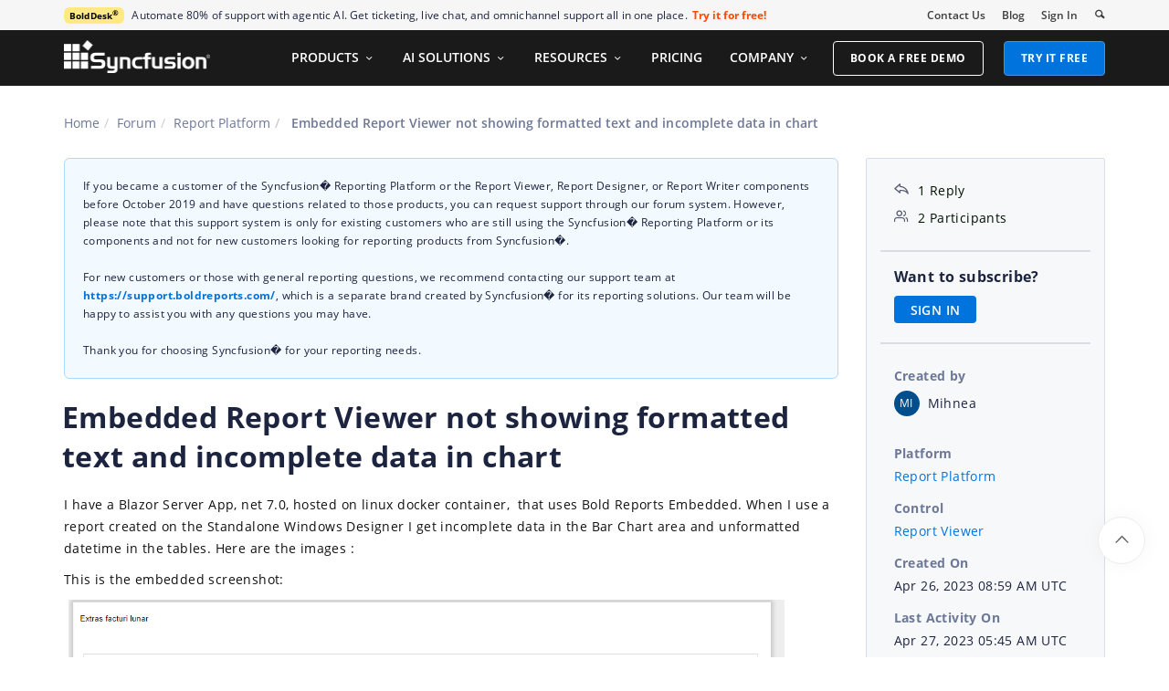

--- FILE ---
content_type: text/html; charset=utf-8
request_url: https://www.syncfusion.com/forums/182009/embedded-report-viewer-not-showing-formatted-text-and-incomplete-data-in-chart
body_size: 128875
content:






<!DOCTYPE html>
<html lang="en">
<head>
    <meta http-equiv="Content-Type" content="text/html; charset=utf-8" />
    <meta name=viewport content="width=device-width, initial-scale=1">

    <script src="https://cdn.syncfusion.com/scripts/jquery/Integrity/jquery.all.new_v2.min.js"></script>

        <script>
            window.ExceptionlessEndPoint = '/forums/exceptionlessPostEvents';
            function ExceptionlessLazyLoader() {
                let s = 0, e = ['mousemove', 'scroll', 'keydown', 'touchstart'], l = () => {
                    if (s) return; s = 1;
                    let j = document.createElement('script');
                    j.type = 'module';
                    j.src = 'https://cdn.syncfusion.com/scripts/common/exceptionless/core-application/Exceptionless-logger.min.js';
                    document.head.appendChild(j);
                    e.forEach(x => removeEventListener(x, l));
                };
                e.forEach(x => addEventListener(x, l, { once: 1 }));
            }
        </script>
        <script src="https://cdn.syncfusion.com/scripts/common/exceptionless/core-application/console-capture.min.js" async onload="ExceptionlessLazyLoader()"></script>

    <!-- Start cookieyes banner -->
    <script id="cookieyes" type="text/javascript" src="https://cdn-cookieyes.com/client_data/a579e010cc45dfd587718a85/script.js"></script>
    <script src="https://cdn.syncfusion.com/scripts/common/CookieYes/Master/CookieyesBanner-V3.min.js"></script>
    <!-- End cookieyes banner -->

    <link rel="preload" href="https://cdn.syncfusion.com/content/stylesheets/components/bootstrap/Integrity/bootstrap3.7.1.min.css?v1" as="style">
    <link rel="stylesheet" href="https://cdn.syncfusion.com/content/stylesheets/components/bootstrap/Integrity/bootstrap3.7.1.min.css?v1" type="text/css">

    <link rel="preload" href="https://cdn.syncfusion.com/content/stylesheets/components/Stack1.3.7/layoutfont_cdn.css" as="style">
    <link rel="stylesheet" href="https://cdn.syncfusion.com/content/stylesheets/components/Stack1.3.7/layoutfont_cdn.css" type="text/css">

    <link rel="preload" href="https://cdn.syncfusion.com/content/stylesheets/components/Stack1.3.7/socicon.css" as="style">
    <link rel="stylesheet" href="https://cdn.syncfusion.com/content/stylesheets/components/Stack1.3.7/socicon.css" type="text/css">

    <link rel="preload" href="https://cdn.syncfusion.com/content/stylesheets/components/Stack1.3.7/fonts/socicon.ttf" as="font" type="font/woff2" crossorigin>

    <link rel="preload" href="https://cdn.syncfusion.com/content/stylesheets/components/Stack1.3.7/fonts/layoutfont.ttf" as="font" type="font/woff2" crossorigin>
    <link rel="preload" href="https://cdn.syncfusion.com/content/stylesheets/components/bootstrap/fonts/glyphicons-halflings-regular.woff2" as="font" type="font/woff2" crossorigin>

    <link rel="preload" href="https://cdn.syncfusion.com/content/forum/Styles/icons/master/CustomForumIconsV1.css" as="style">
    <link rel="stylesheet" href="https://cdn.syncfusion.com/content/forum/Styles/icons/master/CustomForumIconsV1.css" type="text/css">

    <link rel="preload" href="https://cdn.syncfusion.com/content/images/common/menu/master/icons/menufontV2.css?v1" as="style">
    <link rel="stylesheet" href="https://cdn.syncfusion.com/content/images/common/menu/master/icons/menufontV2.css?v1" type="text/css">
    <script src="https://cdn.syncfusion.com/scripts/Syncfusion/Master/CookieValidation.js"></script>
    <script src="https://cdn.syncfusion.com/scripts/components/Others/toastr.min.js" defer></script>
    <link href="https://cdn.syncfusion.com/content/stylesheets/others/toastr.min.css" rel="stylesheet" />
    <link rel="preload" href="https://cdn.syncfusion.com/content/stylesheets/components/bootstrap/TopMarketingBannerMenu.min.css" as="style">
    <link rel="stylesheet" href="https://cdn.syncfusion.com/content/stylesheets/components/bootstrap/TopMarketingBannerMenu.min.css" type="text/css">
    <script>
        var sessionDeactivationUrl  = "/forums/account/invalidateuser-session";
    </script>
    

    

    

        <link href="/forums/css/BootstrapLayout.css?v61" rel="stylesheet" />
    

    
    <meta name="googlebot" content="index, follow" />
    <meta name="ROBOTS" content="index, follow" />
    <meta name="title" content="Embedded Report Viewer not s... | Report Platform Forums | Syncfusion&#xAE;" />
    <meta name="description" content="Forum Thread - Report Viewer - Embedded Report Viewer not showing formatted text and incomplete data in chart. Browse other users&#x27; quest..." />
    <meta name="keywords" content="Report Platform,Embedded Report Viewer not showing formatted text and incomplete data in chart,Report Viewer" />
    <meta property="fb:app_id" content="1003714633042650" />
    <meta property="og:title" content="Embedded Report Viewer not s... | Report Platform Forums | Syncfusion&#xAE;" />
    <meta property="og:description" content="Forum Thread - Report Viewer - Embedded Report Viewer not showing formatted text and incomplete data in chart. Browse other users&#x27; quest..." />
    <meta property="og:image" content="https://cdn.syncfusion.com/content/images/company-logos/Syncfusion_Logo_Image.png" />
    <meta property="og:url" content="https://www.syncfusion.com/forums/182009/embedded-report-viewer-not-showing-formatted-text-and-incomplete-data-in-chart" />
    <meta property="og:type" content="website" />
    <meta property="og: site_name" content="Syncfusion.com" />
    <meta property="twitter:account_id" content="41152441" />
    <meta property="twitter:url" content="https://www.syncfusion.com/forums/182009/embedded-report-viewer-not-showing-formatted-text-and-incomplete-data-in-chart" />
    <meta property="twitter:title" content="Embedded Report Viewer not s... | Report Platform Forums | Syncfusion&#xAE;" />
    <meta property="twitter:description" content="Forum Thread - Report Viewer - Embedded Report Viewer not showing formatted text and incomplete data in chart. Browse other users&#x27; quest..." />
    <meta property="twitter:card" content="summary" />
    <meta property="twitter:image" content="https://cdn.syncfusion.com/content/images/company-logos/Syncfusion_logos.png" />


    
    <script type="application/ld+json" async>
            {"@context":"https://schema.org","@type":"QAPage","mainEntity":{"@type":"Question","name":"Embedded Report Viewer not showing formatted text and incomplete data in chart","text":"I have a Blazor Server App, net 7.0, hosted on linux docker container,&nbsp; that uses Bold Reports Embedded. When I use a report created on the Standalone Windows Designer I get incomplete data in the Bar Chart area and unformatted datetime in the tables. Here are the images :This is the embedded screenshot: This is the windows standalone designer preview: I already tried this solution and it didn't work: Any ideas?","answerCount":1,"upvoteCount":1,"dateCreated":"2023-04-26T08:59:34","author":{"@type":"Person","name":null},"acceptedAnswer":null,"suggestedAnswer":[{"@type":"Answer","text":"Hi Mihnea,Thanks for\ncontacting Bold Report support.We have created a ticket for your\nquery. Please check the ticket from the below site and follow further.https://support.boldreports.com/support/ticketsRegards,Arumugasami M","dateCreated":"2023-04-27T05:45:50","upvoteCount":0,"url":"https://www.syncfusion.com/forums/182009/embedded-report-viewer-not-showing-formatted-text-and-incomplete-data-in-chart#SFTm8B","author":{"@type":"Person","name":"Arumugasami Murugesan"}}]}}
    </script>
<link rel="canonical" href="https://www.syncfusion.com/forums/182009/embedded-report-viewer-not-showing-formatted-text-and-incomplete-data-in-chart" />


        <title>
            
    Embedded Report Viewer not s... | Report Platform Forums | Syncfusion&#xAE;

        </title>


        <!-- Google Tag Manager -->
        <script>
            (function (w, d, s, l, i) {
                w[l] = w[l] || []; w[l].push({
                    'gtm.start':
                        new Date().getTime(), event: 'gtm.js'
                }); var f = d.getElementsByTagName(s)[0],
                    j = d.createElement(s), dl = l != 'dataLayer' ? '&l=' + l : ''; j.async = true; j.src =
                        'https://www.googletagmanager.com/gtm.js?id=' + i + dl; f.parentNode.insertBefore(j, f);
                /**/
            })(window, document, 'script', 'dataLayer', 'GTM-W8WD8WN');</script>
        <!-- End Google Tag Manager -->



</head>
<body>


    <input type="hidden" id="request-verification-token" name="RequestVerificationToken" value="CfDJ8PDcoCFZ9DBKv4hD1_W-R9iMKWHco38L9evRd7jPv2j2zxFsyIdqT7jTmyP1Dg3WCHpxpzLr4DcN9FPgi6aCYXwC-8zHrnQ0jpdIVbB_dQIthAe7Pshqo53YsxeXIAg8JRmsu_LBv3UD7ios-jKRgMY">

    <!-- Google Tag Manager (noscript) -->
        <noscript>
            <iframe src="https://www.googletagmanager.com/ns.html?id=GTM-W8WD8WN"
                    height="0" width="0" style="display:none;visibility:hidden"></iframe>
        </noscript>

    <!-- End Google Tag Manager (noscript) -->
    
    
    <link rel="preload" href="//cdn.syncfusion.com/content/stylesheets/components/Others/google.prettify.light.theme.min.css" as="style" />
    <link rel="stylesheet" href="//cdn.syncfusion.com/content/stylesheets/components/Others/google.prettify.light.theme.min.css" type="text/css">
    <link rel="preload" href="//cdn.syncfusion.com/content/forum/Styles/ej2-forum-thread-detail-fabric.css" as="style" />
    <link rel="stylesheet" href="//cdn.syncfusion.com/content/forum/Styles/ej2-forum-thread-detail-fabric.css" type="text/css">
    <link rel="preload" href="//cdn.syncfusion.com/content/forum/Styles/icons/master/CustomForumIconsV1.css" as="style">
    <link rel="stylesheet" href="//cdn.syncfusion.com/content/forum/Styles/icons/master/CustomForumIconsV1.css" type="text/css">

    

    
        <link href="/forums/dist/cssminify/forumthreaddetail.min.css?v10" rel="stylesheet" />
    

    


    


    



        <div id="menu-wrapper">
            <div id="sub-menu-section" class="bar bar-3 bar--sm bg--secondary">
                <div class="container">
                    <div class="row">
                        <div class="col-md-12 col-sm-12 col-xs-12 text-right text-left-xs text-left-sm">
                            <div class="bar__module">
                                <div class="marketing-banner col-md-9 col-sm-8 col-xs-12">
                                </div>
                                <ul class="menu-horizontal col-md-3 col-sm-4 col-xs-12">
                                    <li>
                                        <div class="modal-instance">
                                            <a href="/company/contact-us">Contact Us</a>
                                        </div>
                                    </li>
                                    <li>
                                        <div class="modal-instance">
                                            <a href="https://www.syncfusion.com/blogs">Blog</a>
                                        </div>
                                    </li>
                                    <li>
                                        <div id="menu-signin" class="">

                                                <a href="/account/login?ReturnUrl=/182009/embedded-report-viewer-not-showing-formatted-text-and-incomplete-data-in-chart" rel="nofollow" id="login-btn-menu" class="login-button default-btn">Sign In</a>

                                        </div>
                                    </li>

                                    <li>
                                        <div data-notification-link="search-box">
                                            <i id="search-icon" class="syncfusionlayout-search search-icon"></i>
                                        </div>
                                    </li>
                                </ul>
                            </div>
                        </div>
                    </div>
                    <!--end of row-->
                </div>
                <!--end of container-->
            </div>
            <div class="container main-menu-section">
                <div class="row">
                    <div class="col-xs-12 col-sm-12 col-md-12 col-lg-12 ">
                        
<div id="menu-container"></div>

                    </div>
                    
<div id="search-container" class="row">
    <div class="col-lg-offset-3 col-lg-5 col-lg-col-md-offset-2 col-md-7 col-sm-offset-2 col-sm-6 col-xs-offset-0 col-xs-8 search">
        <input type="text" placeholder="Search" id="search" class="content-medium" name="keyword" value="" />
    </div>
    <div class="col-md-1 col-sm-4 col-xs-4">
        <button id="searchresult-btn" class="btn btn--primary search-btn">Search</button>
    </div>
    <div>
        <div class="search-details">
            Find anything about our product, documentation, and more.
        </div>
        <hr />
        <div id="search-popular-results">
            <div id="search-search-container">
    <div style="overflow-x:auto;">
        <div id="search-search">
          
                <div class="item">
                    <div class="search-heading">
                        <a href="https://www.syncfusion.com/blazor-components">
                            Blazor Components | 70+ Native UI Controls | Syncfusion®
                        </a>
                    </div>
                    <div class="search-url">
                        <a href="https://www.syncfusion.com/blazor-components">https://www.syncfusion.com/blazor-components</a>
                    </div>
                    <div class="search-description">
                        The Syncfusion<sup style="font-size: 70%;">®</sup> native Blazor components library offers 70+ UI and Data Viz web controls that are responsive and lightweight for building modern web apps.
                    </div>
                </div>
                <div class="item">
                    <div class="search-heading">
                        <a href="https://www.syncfusion.com/pdf-framework/net">
                            .NET PDF Framework | C# / VB.NET PDF API | Syncfusion®
                        </a>
                    </div>
                    <div class="search-url">
                        <a href="https://www.syncfusion.com/pdf-framework/net">https://www.syncfusion.com/pdf-framework/net</a>
                    </div>
                    <div class="search-description">
                        .NET PDF framework is a high-performance and comprehensive library used to create, read, merge, split, secure, edit, view, and review PDF files in C#/VB.NET.
                    </div>
                </div>
                <div class="item">
                    <div class="search-heading">
                        <a href="https://www.syncfusion.com/xamarin-ui-controls">
                            155+ Xamarin UI controls for iOS, Android &amp; UWP apps | Syncfusion®
                        </a>
                    </div>
                    <div class="search-url">
                        <a href="https://www.syncfusion.com/xamarin-ui-controls">https://www.syncfusion.com/xamarin-ui-controls</a>
                    </div>
                    <div class="search-description">
                        Over 155 Xamarin UI controls to create cross-platform native mobile apps for iOS, Android, UWP and macOS platforms from a single C# code base.
                    </div>
                </div>
           
        </div>
    </div>
</div>
        </div>
    </div>
</div>
                    <div id="logout-section">
                        <div class="container">
                            <div class="column">

                                <div class="Customerinformation">



                                    <div class="dashboard">
                                        <a href="/account" class="content-medium">My Dashboard</a>
                                    </div>

                                    <div class="signout-section">
                                        <a href="/forums/logoff" rel="nofollow" class="btn btn--stack btn--primary">SIGN OUT</a>
                                    </div>
                                </div>
                            </div>
                        </div>
                    </div>

                </div>
            </div>
        </div>




    
    <div class="body-content">
        



        
    <div id="forumthread-detail">
        <div class="bread">
            <div class="container">
                <div class="breadcrumb--top col-xs-12 col-sm-12 col-md-9 col-lg-9">
                    <div class="breadcrumb--section">
                        <ol class="breadcrumb">
                            <li><a class="breadcrumb-link" href="/">Home</a></li>
                            <li><a class="breadcrumb-link" href="/forums">Forum</a></li>
                            <li><a class="breadcrumb-link" href="/forums/report">Report Platform</a></li>
                            <li class="active breadcrumb-link">
                                Embedded Report Viewer not showing formatted text and incomplete data in chart
                            </li>


                        </ol>
                    </div>
                </div>
            </div>
        </div>
        <div id="forumthread-detail-content">
            <div class="container">
                <div class="row content-section-sticky">
                        <div class="col-xs-12 col-sm-12 col-md-9 col-lg-9 thread-details-row">
                        <div class="thread-heading row">
                            <span id="scrolltomessage"></span>
                            <div class="col-lg-12 col-md-12 col-sm-12 col-xs-12">
                                
<div class="report-retired hide">

                    <div>
                        
        If you became a customer of the Syncfusion� Reporting Platform or the Report Viewer, Report Designer, or Report Writer components before October 2019 and have questions related to those products, you can request support through our forum system. However, please note that this support system is only for existing customers who are still using the Syncfusion� Reporting Platform or its components and not for new customers looking for reporting products from Syncfusion�.
        <br />
        <br />
        For new customers or those with general reporting questions, we recommend contacting our support team at <a href='https://support.boldreports.com/'>https://support.boldreports.com/</a>, which is a separate brand created by Syncfusion� for its reporting solutions. Our team will be happy to assist you with any questions you may have.
        <br />
        <br />
        Thank you for choosing Syncfusion� for your reporting needs.
                    </div>
</div>

                            </div>
                                    <h1>Embedded Report Viewer not showing formatted text and incomplete data in chart</h1>
                        </div>
                        <span class="thread-title-edit-error hide col-xs-10 col-sm-9 col-md-9 col-lg-10 remove-padding-left" id="errorSubjectFieldEdit"></span>
                        <div class="hidden-lg hidden-md">
                            
<div class="col-xs-12 col-sm-12" id="forum-thread-info">
    <div class="panel-group">
        <div>
            <span data-toggle="collapse" href="#expend-info-section" class="info-expend sf-icon-forum-DD_down"></span>
            <div class="col-sm-12 col-xs-12 col-lg-12 thread-info-top-section">
                <div class="col-sm-4 col-xs-6">
                    <ul>
                        <li><span class="sf-icon-forum-Reply"></span><span>1 Reply</span></li>
                        <li><span class="sf-icon-forum-Group"></span><span>2 Participants</span></li>
                    </ul>
                </div>
                <div class="col-sm-4 col-xs-6">
                    <ul>
                        <li>
                            <label>Created by</label>
                            <div class="customer-info">
                                <span class="customer-avatar" style="background: #014E8C">MI</span>
                                <span class="customer-name ">Mihnea</span>
                                

                            </div>
                        </li>
                    </ul>
                </div>
                <div class="col-sm-4 col-xs-6 hidden-xs">
                    <ul>
                        <li class="forum-platform" id="report"><label>Platform</label><div><a rel="nofollow" href="/forums/report">Report Platform</a></div></li>
                    </ul>
                </div>
            </div>
        </div>
        <div id="expend-info-section" class="panel-collapse collapse col-sm-12 col-xs-12 remove-padding">
            <div class="panel-body">
                <div class="hidden-sm col-xs-12">
                    <ul>
                        <li><label>Platform</label><div><a rel="nofollow" href="/forums/report">Report Platform</a></div></li>
                    </ul>
                </div>

                    <div class="col-sm-4 col-xs-12">
                        <ul>
                            <li class="forum-control" id="reportviewer"><label>Control</label><div><a rel="nofollow" href="/forums/report?control=reportviewer">Report Viewer</a></div></li>
                        </ul>
                    </div>

                <div class="col-sm-4 col-xs-12">
                    <ul>
                        <li><label>Created On</label><div>Apr 26, 2023 08:59 AM UTC</div></li>
                    </ul>
                </div>
                <div class="col-sm-4 col-xs-12">
                    <ul>
                        <li><label>Last Activity On</label><div>Apr 27, 2023 05:45 AM UTC</div></li>
                    </ul>
                </div>
                    <div class="col-sm-4 col-xs-12">
                        <ul>
                            <li id="subscription-info">
                                <label>Want to subscribe?</label>
                                <div>
                                        <a href="/account/login?Returnurl=/forums/182009/embedded-report-viewer-not-showing-formatted-text-and-incomplete-data-in-chart" id="subscription-auth" data-toggle="tooltip" data-placement="right" title="Sign in to subscribe" rel="nofollow">SIGN IN</a>
                                </div>
                            </li>
                        </ul>
                    </div>
            </div>
        </div>
    </div>
</div>

                        </div>
                        <div id="thread-conversation" class="col-xs-12 col-sm-12">
                            


<div class="forum-detail-message" id="SFTVnR" data-id="385180" data-encrypt-id="SFTVnR">
        <div class="message-body-content">
            <p>I have a Blazor Server App, net 7.0, hosted on linux docker container,&nbsp; that uses Bold Reports Embedded. When I use a report created on the Standalone Windows Designer I get incomplete data in the Bar Chart area and unformatted datetime in the tables. Here are the images :</p><p>This is the embedded screenshot:</p><p><img src="[data-uri]" class="e-rte-image e-imginline" alt="tempsnip.png" width="auto" height="auto" style="min-width: 0px; max-width: 784px; min-height: 0px;"> </p><p>This is the windows standalone designer preview:</p><p><img src="[data-uri]" class="e-rte-image e-imginline" alt="tempsnip-desktop.png" width="auto" height="auto" style="min-width: 0px; max-width: 784px; min-height: 0px;"> </p><p><br></p><p>I already tried this solution and it didn't work:</p><p><img src="[data-uri]" class="e-rte-image e-imginline" width="auto" height="auto" style="min-width: 0px; max-width: 784px; min-height: 0px;"> <br></p><p><br></p><p>Any ideas?</p>
        </div>
    <br />
        <div class="sign-in-section">
            <a href="/account/login?ReturnUrl=/forums/182009/embedded-report-viewer-not-showing-formatted-text-and-incomplete-data-in-chart" class="signin-button">SIGN IN</a> To post a reply.
        </div>

</div>



    <div class="replies-intro-section">
        <span class="replies-title-count">1 Reply</span>

    </div>
    <hr class="solid" />
<div class="reply-content-loader hide"></div>
<div class="forum-reply-section">
        <div class="forum-replies-segment" id="SFTm8B" data-id="385283" data-position="1">
            <div class="forum-reply-info">
                <span class="customer-avatar" style="background: #8764B8">AM</span>
                <span class="customer-name">Arumugasami Murugesan</span>
                    <span class="syncfusion-user-tag"> Syncfusion Team </span>
                

                <span class="reply-permalink sf-icon-forum-Link" data-clipboard-text="https://www.syncfusion.com/forums/182009/embedded-report-viewer-not-showing-formatted-text-and-incomplete-data-in-chart?reply=SFTm8B" data-toggle="tooltip" data-placement="top" title="Click to copy"></span>

                <span class="replied-date">April 27, 2023 05:45 AM UTC</span>
            </div>

            <br />


            <div class="message-body-content">
                    <p style="margin-top:0in;margin-right:0in;margin-bottom:7.5pt;margin-left:0in;
background:white;font-size:11.0pt;font-family:&quot;Calibri&quot;,sans-serif;"><span style="color:black;background:white;">Hi </span><span style="color:#1E2334;background:white;">Mihnea</span>,</p><p><br></p><p style="margin:0in;font-size:11.0pt;font-family:&quot;Calibri&quot;,sans-serif;"><span>Thanks for
contacting Bold Report support.</span></p><p><br></p><p><span>We have created a ticket for your
query. Please check the ticket from the below site and follow further.</span></p><p><span><a rel='nofollow' href="https://support.boldreports.com/support/tickets" target="_blank" title="https://support.boldreports.com/support/tickets">https://support.boldreports.com/support/tickets</a></span></p><p><br></p><p style="margin-top:0in;margin-right:0in;margin-bottom:7.5pt;margin-left:0in;
background:white;"><span style="color:black;">Regards,</span></p><p style="margin-top:0in;margin-right:0in;margin-bottom:7.5pt;margin-left:0in;
background:white;"><span style="color:black;">Arumugasami M</span></p>
            </div>
                     <br />
                     <div class="thread-reply-action-segment">
                     </div>
        </div>
</div>
                                <div id="delete-confirm-dialog">
                                        <div class="confirmation-content"></div>
                                    </div>
                        </div>
                        <div class="hidden-lg hidden-md">
                            <div class="sticky-support-card-wrapper">
    <div class="support-card">
        <div class="support-icon" aria-hidden="true"></div>

        <div class="support-title">Need More Help?</div>
        <p class="support-description">
            Get personalized assistance from our support team.
        </p>
        <a href="https://support.syncfusion.com/create" target="_blank" class="support-button">Contact Support</a>
    </div>
</div>

                        </div>
                            <div class="sign-in-section bottom-section">
                                <a href="/account/login?ReturnUrl=/forums/182009/embedded-report-viewer-not-showing-formatted-text-and-incomplete-data-in-chart" class="signin-button" rel="nofollow">SIGN IN</a> To post a reply.
                            </div>
                        <input id="threadid" name="threadid" type="hidden" value="182009" />
                    </div>
                        <div class="hidden-xs hidden-sm col-md-3 col-lg-3 thread-details-info-row">
                        
<div class="col-lg-12 col-md-12 col-sm-12 col-xs-12" id="forum-thread-info">
    <ul>
        <li><span class="sf-icon-forum-Reply"></span><span>1 Reply</span></li>
        <li><span class="sf-icon-forum-Group"></span><span>2 Participants</span></li>
        <li class="divider"></li>
            <li id="subscription-info">
                <label>Want to subscribe?</label>
                <div>
                        <a href="/account/login?Returnurl=/forums/182009/embedded-report-viewer-not-showing-formatted-text-and-incomplete-data-in-chart" id="subscription-auth" data-toggle="tooltip" data-placement="right" title="Sign in to subscribe" rel="nofollow">SIGN IN</a>
                </div>
            </li>
            <li class="divider"></li>
        <li>
            <label>Created by</label>
            <div class="customer-info">

                <span class="customer-avatar" style="background: #014E8C">MI</span>
                <span class="customer-name ">Mihnea</span>
              


            </div>
        </li>
        <li class="forum-platform" id="report"><label>Platform</label><div><a rel="nofollow" href="/forums/report">Report Platform</a></div></li>
        
            <li class="forum-control" id="reportviewer"><label>Control</label><div><a rel="nofollow" href="/forums/report?control=reportviewer">Report Viewer</a></div></li>

        <li><label>Created On</label><div>Apr 26, 2023 08:59 AM UTC</div></li>
        <li><label>Last Activity On</label><div>Apr 27, 2023 05:45 AM UTC</div></li>


    </ul>
</div>
<div class="underline"></div>
<div class="sticky-support-card-wrapper">
    <div class="support-card">
        <div class="support-icon" aria-hidden="true"></div>

        <div class="support-title">Need More Help?</div>
        <p class="support-description">
            Get personalized assistance from our support team.
        </p>
        <a href="https://support.syncfusion.com/create" target="_blank" class="support-button">Contact Support</a>
    </div>
</div>

<div id="forum-detail-toast">
        <div class="subscription-notification-content">
        </div>
    </div>
                    </div>
                </div>
            </div>
        </div>
    </div>
    <div id="loader-overlay"><div id="loader-inner"><img src="https://cdn.syncfusion.com/content/images/forum/loader.svg" alt="Loader." /></div></div>

    </div>

    

    <script src="https://cdn.syncfusion.com/scripts/bootstrap/Integrity/bootstrap3.7.1.min.js?v1"></script>
    <script src="https://cdn.syncfusion.com/scripts/jquery/Integrity/jquery.sessionall.min.js" defer></script>
    <script src="https://cdn.syncfusion.com/scripts/components/Stack1.3.7/stack-scripts.js" defer></script>
    <script src="https://cdn.syncfusion.com/scripts/components/Stack1.3.7/stack-smooth-scroll.min.js" defer></script>
    <script src="https://cdn.syncfusion.com/scripts/bootstrap/HeaderMenuInitialV2.min.js?v1" defer></script>
    

    
        <script src="/forums/js/Shared/Layout.js?v9"></script>
        <script src="/forums/js/Shared/CustomAdPopup.js?v8"></script>
        <script src="/forums/js/Shared/MarketingBanner.js?v10"></script>
    

    
    <script src="https://cdn.syncfusion.com/content/scripts/forum/Components/google.prettify.min.js" defer></script>
    <script src="https://www.google.com/recaptcha/api.js" async defer></script>
    <script src="https://cdn.jsdelivr.net/npm/clipboard@2.0.8/dist/clipboard.min.js"></script>
    <script src="https://cdn.syncfusion.com/content/forum/scripts/ej2-forum-thread-detail-fabric.min.js"></script>
    <script type="text/javascript">
        var platform = "Report Platform";
        var threadId = "182009";
        var totalreplies = "1";
        var isRedirected = new Boolean("");
        var scrollPosition = "";
        var patchDownloadValidationMessage = "";
    </script>

    

    
        <script src="/forums/dist/jsminify/forumthreaddetail.min.js?v11"></script>
    


    <div id="getservertime" hidden>1/18/2026 11:46:15 PM</div>


    <input type="hidden" id="userEmail" name="userEmail" />

    <script src="https://support.syncfusion.com/chatwidget-api/widget/v1/e4988a66-473b-4a33-8306-d856e02a1789" defer async></script>

    <script src="https://cdn.syncfusion.com/scripts/common/LiveChat/master/LiveChatScripts-v11.min.js"></script>

    <div id="WebinarCookieExpiration" hidden>Sun, 15 December 2024 03:30:00 UTC</div>
    <div id="WebinarCookieExpirationFormat" hidden>Sun, 15 December 2024 03:30:00 AM</div>
    <div id="ToasterExpirationDate" hidden>Wed, 16 Feb 2022 04:59:00 UTC</div>
    <script src="/forums/js/Shared/AdNotifications.js?v=1"></script>

    <script>
        $("#CookieNotification").find(".row").addClass("cookiepadding");
    </script>


    <script type="text/javascript" async>
        var om_load_webfont = false;
    </script>
    <!--
      This file (InfoBanner.min.js) includes all the necessary CSS, HTML, and JavaScript
      related to the webinar banner and maintenance banner functionality.
      webinar banner and maintenance banner changes should be made in this file.
    -->
    <script src="https://cdn.syncfusion.com/scripts/bootstrap/InfoBannerV2.min.js" defer></script>
        <script type="text/javascript">
            $('#search').keypress(function (e) {
                if (e.which == '13') {
                    $('.search-btn').click();
                }
            });
            $(".search-btn").click(function () {
                if ($('#search').val() == "") {
                    return false;
                }

                var RegExEncodeIP = /(\d+)\.(\d+)\.(\d+)\.(\d+)/;
                var SearchQuery = $('#search').val();

                var ProductVersionMatch = RegExEncodeIP.exec(SearchQuery);
                if (ProductVersionMatch) {
                    SearchQuery = SearchQuery.replace(ProductVersionMatch[0], ProductVersionMatch[0].replace(/\./g, "-"));
                }

                window.location.href = "https://www.syncfusion.com/search?keyword=" + SearchQuery;

                return true;

            });
        </script>

    <!-- This site is converting visitors into subscribers and customers with OptinMonster - https://optinmonster.com -->
    <script>setTimeout(function () {(function (d, u, ac) { var s = d.createElement('script'); s.type = 'text/javascript'; s.src = 'https://a.omappapi.com/app/js/api.min.js'; s.async = true; s.dataset.user = u; s.dataset.account = ac; d.getElementsByTagName('head')[0].appendChild(s); })(document, 54893, 61695); }, 2000);</script>

    <!-- / https://optinmonster.com -->
    <a id="smooth-scroll" class="back-to-top inner-link active" href="#" data-scroll-class="100vh:active">
        <img width="15" height="9" src="https://cdn.syncfusion.com/content/images/products/whats-new/optimizedimages/up-arrow.png" alt="Up arrow icon">
    </a>

    <script>new ejs.popups.Dialog({
  "animationSettings": {
    "delay": 0.0,
    "duration": 400.0
  },
  "buttons": [
    {
      "click": hideDialog,
      "buttonModel": {
        "content": "NO",
        "cssClass": "confirm-no"
      }
    },
    {
      "click": confirmDeleteThread,
      "buttonModel": {
        "content": "YES",
        "cssClass": "confirm-yes"
      }
    }
  ],
  "isModal": true,
  "target": "body",
  "visible": false,
  "width": "500px",
  "zIndex": 1000.0,
  "overlayClick": hideDialog
}).appendTo("#delete-confirm-dialog"); 
new ejs.notifications.Toast({
  "extendedTimeout": 1000.0,
  "icon": "e-meeting",
  "position": {
    "X": "Right"
  },
  "progressDirection": "Rtl",
  "timeOut": 5000.0
}).appendTo("#forum-detail-toast"); 
</script>
<script defer src="https://static.cloudflareinsights.com/beacon.min.js/vcd15cbe7772f49c399c6a5babf22c1241717689176015" integrity="sha512-ZpsOmlRQV6y907TI0dKBHq9Md29nnaEIPlkf84rnaERnq6zvWvPUqr2ft8M1aS28oN72PdrCzSjY4U6VaAw1EQ==" data-cf-beacon='{"version":"2024.11.0","token":"00fae5a160ad4360aefe5bf7c7c77985","server_timing":{"name":{"cfCacheStatus":true,"cfEdge":true,"cfExtPri":true,"cfL4":true,"cfOrigin":true,"cfSpeedBrain":true},"location_startswith":null}}' crossorigin="anonymous"></script>
</body>
</html>
<footer>
    
    <div id="footer-warpper" class="segment">
        <div class="container">
                    <div class="col-lg-2 col-md-2 col-sm-2 col-xs-12 hidden-xs content-list products-footer-section">
                                <div class="content-medium">EXPLORE OUR PRODUCTS</div>
                            <ul class="list-unstyled">
                                        <li class="content-small"><a href="/ui-component-suite"> UI Component Suite</a></li>
                                        <li class="content-small"><a href="/document-sdk"> Document SDK</a></li>
                                        <li class="content-small"><a href="/pdf-viewer-sdk"> PDF Viewer SDK</a></li>
                                        <li class="content-small"><a href="/docx-editor-sdk"> DOCX Editor SDK</a></li>
                                        <li class="content-small"><a href="/spreadsheet-editor-sdk"> Spreadsheet Editor SDK</a></li>
                                        <li class="content-small"><a href="/code-studio/"> Code Studio</a></li>
                                        <li class="content-small"><a href="https://www.boldbi.com/">Analytics Platform</a></li>
                                        <li class="content-small"><a href="https://www.boldreports.com">Reporting Platform</a></li>
                                        <li class="content-small"><a href="https://boldsign.com/?utm_source=syncfusionnavfooter&utm_medium=referral&utm_campaign=boldsign">eSignature Software and API</a></li>
                                        <li class="content-small"><a href="https://www.bolddesk.com/?utm_source=syncfusionnavfooter&utm_medium=referral&utm_campaign=bolddesk">Customer Service Software</a></li>
                                        <li class="content-small"><a href="https://www.bolddesk.com/knowledge-base-software?utm_source=syncfusionnavfooter&utm_medium=referral&utm_campaign=knowledgebase_bolddesk">Knowledge Base Software</a></li>
                            </ul>
                                <div class="content-medium">FREE TOOLS</div>
                            <ul class="list-unstyled">
                                        <li class="content-small"><a href="https://www.syncfusion.com/free-pdf-tools/unlock-pdf">Unlock PDF</a></li>
                                        <li class="content-small"><a href="https://www.syncfusion.com/free-pdf-tools/merge-pdf/">Merge PDF</a></li>
                                        <li class="content-small"><a href="https://www.syncfusion.com/free-pdf-tools/compress-pdf">Compress PDF</a></li>
                                        <li class="content-small"><a href="https://www.syncfusion.com/free-pdf-tools/xps-to-pdf">XPS to PDF</a></li>
                                        <li class="content-small"><a href="https://www.syncfusion.com/free-pdf-tools/organize-pdf">Organize PDF</a></li>
                                        <li class="content-small"><a href="https://www.syncfusion.com/free-tools/online-floor-planner/">Floor Planner</a></li>
                                        <li class="content-small"><a href="https://www.syncfusion.com/free-tools/online-docx-editor/">DOCX Editor</a></li>
                                        <li class="content-small"><a href="https://www.syncfusion.com/free-tools/online-excel-editor/">Excel Editor</a></li>
                                        <li class="content-small"><a href="https://www.syncfusion.com/free-tools/online-markdown-to-html-converter/">Markdown to HTML Converter</a></li>
                                        <li class="content-small"><a href="https://www.syncfusion.com/free-tools/">
						More Free Tools  ❯
					</a></li>
                            </ul>
                    </div>
                    <div class="col-lg-2 col-md-2 col-sm-2 col-xs-12 hidden-xs content-list resources-footer-section">
                                <div class="content-medium">RESOURCES</div>
                            <ul class="list-unstyled">
                                        <li class="content-small"><a href="/succinctly-free-ebooks">Ebooks</a></li>
                                        <li class="content-small"><a href="/resources/techportal/whitepapers">White Papers</a></li>
                                        <li class="content-small"><a href="/case-studies/">Case Studies</a></li>
                                        <li class="content-small"><a href="/faq/">Technical FAQ</a></li>
                                        <li class="content-small"><a href="/code-examples">Code Examples</a></li>
                                        <li class="content-small"><a href="/pages/accessibility/">Accessibility</a></li>
                                        <li class="content-small"><a href="/web-stories/">Web Stories</a></li>
                                        <li class="content-small"><a href="/webinars/">Webinars</a></li>
                                        <li class="content-small"><a href="/resource-center/">Resource Center</a></li>
                            </ul>
                                <div class="content-medium">GET PRODUCTS</div>
                            <ul class="list-unstyled">
                                        <li class="content-small"><a href="/downloads">Free Trial</a></li>
                                        <li class="content-small"><a href="/sales/unlimitedlicense">Pricing</a></li>
                            </ul>
                                <div class="content-medium">UI Kits</div>
                            <ul class="list-unstyled">
                                        <li class="content-small"><a href="https://www.syncfusion.com/essential-maui-ui-kit">.NET MAUI UI Kit</a></li>
                                        <li class="content-small"><a href="https://www.syncfusion.com/essential-react-ui-kit">React UI Kit</a></li>
                                        <li class="content-small"><a href="https://www.syncfusion.com/essential-blazor-ui-kit">Blazor UI Kit</a></li>
                                        <li class="content-small"><a href="https://www.syncfusion.com/essential-angular-ui-kit">Angular UI Kit</a></li>
                                        <li class="content-small"><a href="https://www.syncfusion.com/pages/figma-ui-kits/">Web Figma UI Kit</a></li>
                            </ul>
                    </div>
                    <div class="col-lg-2 col-md-2 col-sm-2 col-xs-12 hidden-xs content-list learning-support-footer">
                                <div class="content-medium">SUPPORT</div>
                            <ul class="list-unstyled">
                                        <li class="content-small"><a href="/forums">Community Forum</a></li>
                                        <li class="content-small"><a href="https://support.syncfusion.com/kb">Knowledge Base</a></li>
                                        <li class="content-small"><a href="https://support.syncfusion.com/create">Contact Support</a></li>
                                        <li class="content-small"><a href="/feedback" target="_blank">Features & Bugs</a></li>
                                        <li class="content-small"><a href="https://s3.amazonaws.com/files2.syncfusion.com/web/support/sla/32.1/syncfusion_software_support_sla.pdf">SLA</a></li>
                                        <li class="content-small"><a href="/support/product-lifecycle/estudio">Product Life Cycle</a></li>
                            </ul>
                                <div class="content-medium">LEARNING</div>
                            <ul class="list-unstyled">
                                        <li class="content-small"><a href="/demos">Demos</a></li>
                                        <li class="content-small"><a rel="noopener" href="https://help.syncfusion.com/" target="_blank">Documentation</a></li>
                                        <li class="content-small"><a rel="noopener" href="https://www.syncfusion.com/blogs/">Blog</a></li>
                                        <li class="content-small"><a href="/tutorial-videos">Tutorial Videos</a></li>
                                        <li class="content-small"><a href="/self-service-demo/">Video Guides</a></li>
                                        <li class="content-small"><a href="/showcase-apps">Showcase Apps</a></li>
                                        <li class="content-small"><a href="/products/whatsnew">What's New</a></li>
                                        <li class="content-small"><a href="/products/roadmap">Road Map</a></li>
                                        <li class="content-small"><a href="/products/release-history">Release History</a></li>
                            </ul>
                    </div>
                    <div class="col-lg-2 col-md-2 col-sm-2 col-xs-12 hidden-xs content-list alternatives-section">
                                <div class="content-medium">WHY WE STAND OUT</div>
                            <ul class="list-unstyled">
                                        <li class="content-small"><a href="/pages/blazor-competitive-upgrade/">Blazor Competitive Upgrade</a></li>
                                        <li class="content-small"><a href="/pages/angular-competitive-upgrade/">Angular Competitive Upgrade</a></li>
                                        <li class="content-small"><a href="/pages/javascript-competitive-upgrade/">JavaScript Competitive Upgrade</a></li>
                                        <li class="content-small"><a href="/pages/react-competitive-upgrade/">React Competitive Upgrade</a></li>
                                        <li class="content-small"><a href="/pages/vue-competitive-upgrade/">Vue Competitive Upgrade</a></li>
                                        <li class="content-small"><a href="/pages/xamarin-competitive-upgrade/">Xamarin Competitive Upgrade</a></li>
                                        <li class="content-small"><a href="/pages/winforms-competitive-upgrade/">WinForms Competitive Upgrade</a></li>
                                        <li class="content-small"><a href="/pages/wpf-competitive-upgrade/">WPF Competitive Upgrade</a></li>
                                        <li class="content-small"><a href="/pages/pdf-library-competitive-upgrade/">PDF Competitive Upgrade</a></li>
                                        <li class="content-small"><a href="/pages/word-library-competitive-upgrade/">Word Competitive Upgrade</a></li>
                                        <li class="content-small"><a href="/pages/excel-library-competitive-upgrade/">Excel Competitive Upgrade</a></li>
                                        <li class="content-small"><a href="/pages/powerpoint-library-competitive-upgrade/">PPT Competitive Upgrade</a></li>
                            </ul>
                    </div>
                    <div class="col-lg-2 col-md-2 col-sm-2 col-xs-12 hidden-xs content-list company-footer-section">
                                <div class="content-medium">COMPANY</div>
                            <ul class="list-unstyled">
                                        <li class="content-small"><a href="/company/about-us">About Us</a></li>
                                        <li class="content-small"><a href="/company/about-us/customerlist">Customers</a></li>
                                        <li class="content-small"><a rel="noopener" href="https://www.syncfusion.com/blogs/">Blog</a></li>
                                        <li class="content-small"><a href="/company/news-press-release">News & Events</a></li>
                                        <li class="content-small"><a href="/careers/">Careers</a></li>
                                        <li class="content-small"><a href="/company/partners">Partners</a></li>
                            </ul>
                    </div>
                    <div class="col-lg-2 col-md-2 col-sm-2 col-xs-12 hidden-xs content-list contact-footer-section">
                                <div class="content-medium">CONTACT US</div>
                            <ul class="list-unstyled">
                                        <li class="content-small">Fax: +1 919.573.0306</li>
                                        <li class="content-small">US: +1 919.481.1974</li>
                                        <li class="content-small">UK: +44 20 7084 6215</li>
                                        <li class="content-small">Toll Free (USA):</li>
                                        <li class="content-small">1-888-9DOTNET</li>
                                        <li class="content-small"><a href="/cdn-cgi/l/email-protection#9fecfef3faecdfece6f1fcf9eaecf6f0f1b1fcf0f2"><span class="__cf_email__" data-cfemail="4132202d24320132382f22273432282e2f6f222e2c">[email&#160;protected]</span></a></li>
                            </ul>
                    </div>
        </div>
    </div>

<div id="footer-bottom">
    <div class="container">
        <div class="row">
            <div class="col-sm-9 hidden-xs content-small ">
                    <div class="footer-syncfusion-logo">
                    <a title="Syncfusion" href="/">
                        <img src="https://cdn.syncfusion.com/content/images/Contact-us/primary_logo.svg" alt="syncfusion-logo" class="sync-logo-img" loading="lazy" >
                        </a>
                    </div>
                    <div class="link policystyle">
                        <a class="social-link" href="https://www.syncfusion.com/legal/privacy-policy/">Privacy Policy</a>
                        <a class="social-link" href="https://www.syncfusion.com/legal/cookie-policy/">Cookie Policy</a>
                        <a class="social-link" href="https://www.syncfusion.com/legal/website-terms-of-use/">Website Terms of Use</a>
                        <a class="social-link" href=https://www.syncfusion.com/legal/security-policy/>Security Policy</a>
                        <a class="social-link" href=https://www.syncfusion.com/legal/responsible-disclosure/>Responsible Disclosure</a>
                        <a class="social-link" href=https://www.syncfusion.com/legal/ethics-policy/>Ethics Policy</a>
                    </div>
                    <div id="copyright-desktop">
                        <a class="copyright-link" href="https://www.syncfusion.com/copyright">Copyright © 2001 - 2026 Syncfusion<sup class="trademark">&reg;</sup>, Inc. All Rights Reserved. || Trademarks</a>
                    </div>
            </div>
            <div class="col-sm-3 hidden-xs footer-icons-section">
                <ul class="footer-icon-desktop">
                        <li>
                            <a rel="nofollow noopener" class="social-icon" id="footer_icon_facebook_desktop" target="_blank" href=https://www.facebook.com/Syncfusion>
                                <img width="32" height="32" alt="facebook-icon-desktop" src="https://cdn.syncfusion.com/content/images/footer-icons/facebook-icon.svg" loading="lazy" />
                            </a>
                            <p class="social-icon-count">39K+</p>
                        </li>
                        <li>
                            <a rel="nofollow noopener" class="social-icon" id="footer_icon_twitter_desktop" target="_blank" href=https://x.com/Syncfusion>
                                <img width="32" height="32" alt="twitter-icon-desktop" src="https://cdn.syncfusion.com/content/images/footer-icons/twitter-icon.svg" loading="lazy" />
                            </a>
                            <p class="social-icon-count">12K+</p>
                        </li>
                        <li>
                            <a rel="nofollow noopener" class="social-icon" id="footer_icon_linkedin_desktop" target="_blank" href=https://www.linkedin.com/company/syncfusion?trk=top_nav_home>
                                <img width="32" height="32" alt="linkedin-icon-desktop" src="https://cdn.syncfusion.com/content/images/footer-icons/linkedin-icon.svg" loading="lazy" />
                            </a>
                            <p class="social-icon-count">15K+</p>
                        </li>
                        <li>
                            <a rel="nofollow noopener" class="social-icon" id="footer_icon_youtube_desktop" target="_blank" href=https://www.youtube.com/@SyncfusionInc?sub_confirmation=1>
                                <img width="32" height="32" alt="youtube-icon-desktop" src="https://cdn.syncfusion.com/content/images/footer-icons/youtube-icon.svg" loading="lazy" />
                            </a>
                            <p class="social-icon-count">27K+</p>
                        </li>
                    </ul>
					<ul class="footer-icon-desktop">
                        <li>
                            <a rel="nofollow noopener" class="social-icon" id="footer_icon_pinterest_desktop" target="_blank" href=https://www.pinterest.com/syncfusionofficial/>
                                <img width="32" height="32" alt="pinterest-icon-desktop" src="https://cdn.syncfusion.com/content/images/footer-icons/pinterest-icon.svg" loading="lazy" />
                            </a>
                        </li>
                        <li>
                            <a rel="nofollow noopener" class="social-icon" id="footer_icon_instagram_desktop" target="_blank" href=https://www.instagram.com/syncfusionofficial/>
                                <img width="32" height="32" alt="instagram-icon-desktop" src="https://cdn.syncfusion.com/content/images/footer-icons/instagram-icon.svg" loading="lazy" />
                            </a>
                        </li>

                        <li>
                            <a rel="nofollow noopener" class="social-icon" id="footer_icon_threads_desktop" target="_blank" href=https://www.threads.net/syncfusionofficial>
                                <img width="32" height="32" alt="threads-icon-desktop" src="https://cdn.syncfusion.com/content/images/footer-icons/threads-icon.svg" loading="lazy" />
                                </a>
                        </li>
                    </ul>
                </div>

            <div class="visible-xs mobile-footer text-center">
                <h2> <b>CONTACT US</b></h2>
                <ul class="footer-contact-fax">
                    <li class="list-content">Fax: +1 919.573.0306</li>
                    <li class="list-content">US: +1 919.481.1974</li>
                    <li class="list-content">UK: +44 20 7084 6215</li>
                </ul>
	            <ul class="footer-contact-fax">
	                <li class="list-content toll-free">Toll Free (USA):</li>
	                <li class="list-content">1-888-9DOTNET</li>
	            </ul>
                <ul class="footer-contact-mail">
                    <li class="list-content"><a href="/cdn-cgi/l/email-protection#6112000d04122112180f02071412080e0f4f020e0c"><span class="__cf_email__" data-cfemail="87f4e6ebe2f4c7f4fee9e4e1f2f4eee8e9a9e4e8ea">[email&#160;protected]</span></a></li>
                </ul>
                <ul class="footer-icon">
                    <li>
                        <a rel="nofollow noopener" class="social-icon" id="footer_icon_facebook" target="_blank" href=https://www.facebook.com/Syncfusion>
                            <img width="32" height="32" alt="facebook-icon" src="https://cdn.syncfusion.com/content/images/footer-icons/facebook-icon.svg" loading="lazy" />
                        </a>
                        <p class="social-icon-count">39K+</p>
                    </li>
                    <li>
                        <a rel="nofollow noopener" class="social-icon" id="footer_icon_twitter" target="_blank" href=https://x.com/Syncfusion>
                            <img width="32" height="32" alt="twitter-icon" src="https://cdn.syncfusion.com/content/images/footer-icons/twitter-icon.svg" loading="lazy" />
                        </a>
                        <p class="social-icon-count">12K+</p>
                    </li>
                    <li>
                        <a rel="nofollow noopener" class="social-icon" id="footer_icon_linkedin" target="_blank" href=https://www.linkedin.com/company/syncfusion?trk=top_nav_home>
                            <img width="32" height="32" alt="linkedin-icon" src="https://cdn.syncfusion.com/content/images/footer-icons/linkedin-icon.svg" loading="lazy" />
                        </a>
                        <p class="social-icon-count">15K+</p>
                    </li>
                    <li>
                        <a rel="nofollow noopener" class="social-icon" id="footer_icon_youtube" target="_blank" href=https://www.youtube.com/@SyncfusionInc?sub_confirmation=1>
                            <img width="32" height="32" alt="youtube-icon" src="https://cdn.syncfusion.com/content/images/footer-icons/youtube-icon.svg" loading="lazy" />
                        </a>
                        <p class="social-icon-count">27K+</p>
                    </li>
                </ul>
				<ul class="footer-icon">
                    <li>
                        <a rel="nofollow noopener" class="social-icon" id="footer_icon_pinterest" target="_blank" href=https://www.pinterest.com/syncfusionofficial/>
                            <img width="32" height="32" alt="pinterest-icon" src="https://cdn.syncfusion.com/content/images/footer-icons/pinterest-icon.svg" loading="lazy" />
                        </a>
                    </li>
                    <li>
                        <a rel="nofollow noopener" class="social-icon" id="footer_icon_instagram" target="_blank" href=https://www.instagram.com/syncfusionofficial/>
                            <img width="32" height="32" alt="instagram-icon" src="https://cdn.syncfusion.com/content/images/footer-icons/instagram-icon.svg" loading="lazy" />
                        </a>
                    </li>

                    <li>
                        <a rel="nofollow noopener" class="social-icon" id="footer_icon_threads" target="_blank" href=https://www.threads.net/syncfusionofficial>
                            <img width="32" height="32" alt="threads-icon" src="https://cdn.syncfusion.com/content/images/footer-icons/threads-icon.svg" loading="lazy" />
                        </a>
                    </li>
                </ul>
                <div class="footer-syncfusion-logo">
                    <a title="Syncfusion" href="/">
                        <img src="https://cdn.syncfusion.com/content/images/Contact-us/primary_logo.svg" alt="syncfusion-logo" class="sync-logo-img" loading="lazy" >
                        </a>
                </div>
                    <div class="copyright">
                        <div class="link policystyle">
                            <a class="social-link" href="https://www.syncfusion.com/legal/privacy-policy/">Privacy Policy</a>
                            <a class="social-link" href="https://www.syncfusion.com/legal/cookie-policy/">Cookie Policy</a>
                            <a class="social-link" href="https://www.syncfusion.com/legal/website-terms-of-use/">Website Terms of Use</a><br />
                            <a class="social-link" href=https://www.syncfusion.com/legal/security-policy/>Security Policy</a>
                            <a class="social-link" href=https://www.syncfusion.com/legal/responsible-disclosure/>Responsible Disclosure</a>
                            <a class="social-link" href=https://www.syncfusion.com/legal/ethics-policy/>Ethics Policy</a>
                        </div>

                        <div id="copyright-link">
                            <a class="social-link" href="https://www.syncfusion.com/copyright">Copyright © 2001 - 2026 Syncfusion<sup class="trademark">&reg;</sup>, Inc. All Rights Reserved. || Trademarks</a>
                        </div>
                    </div>
            </div>
        </div>
    </div>
</div>

</footer>
<script data-cfasync="false" src="/cdn-cgi/scripts/5c5dd728/cloudflare-static/email-decode.min.js"></script>